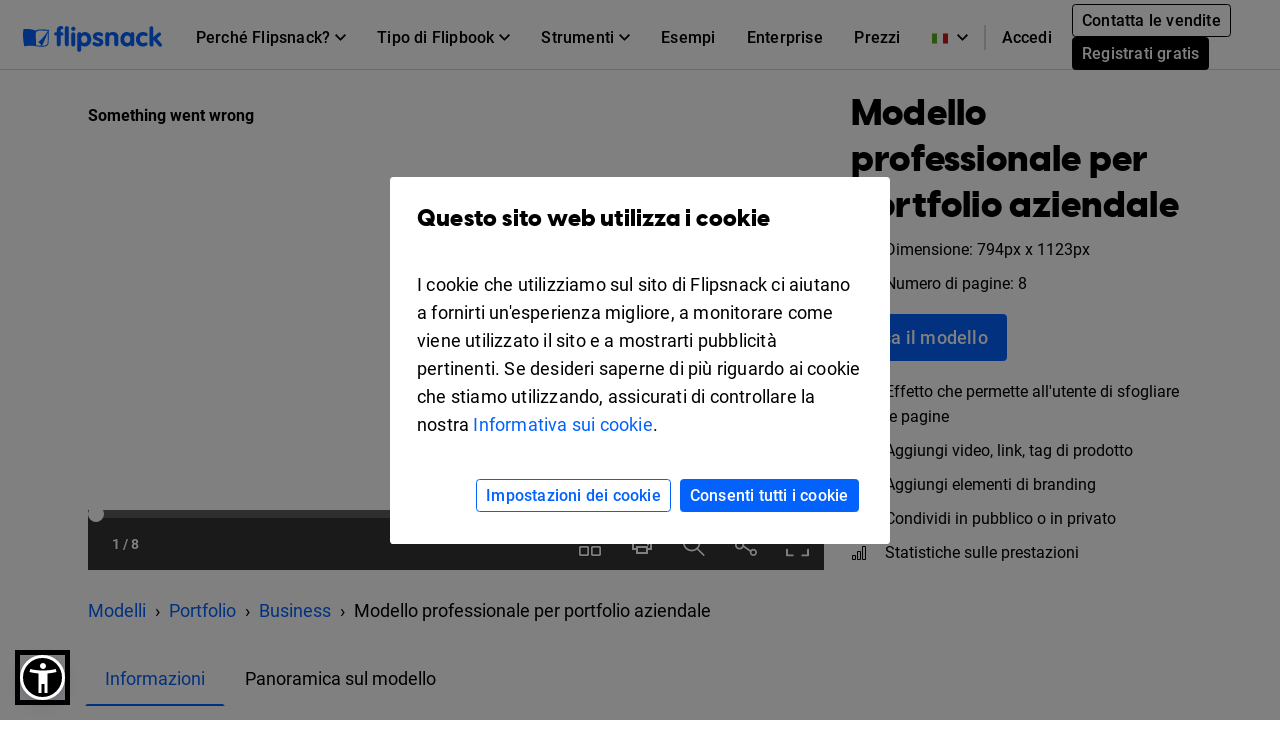

--- FILE ---
content_type: text/html; charset=UTF-8
request_url: https://www.flipsnack.com/it/templates/business-portfolio-template
body_size: 13525
content:
<!doctype html>
<html lang="it-IT" >
<head>
    <link rel="preload" as="font" href="https://cdn.flipsnack.com/site/fonts/visbycf-heavy.woff2" type="font/woff2" crossorigin><link rel="preload" as="font" href="https://cdn.flipsnack.com/site/fonts/roboto-v20-latin-300.woff2" type="font/woff2" crossorigin><link rel="preload" as="font" href="https://cdn.flipsnack.com/site/fonts/roboto-v20-latin-300italic.woff2" type="font/woff2" crossorigin><link rel="preload" as="font" href="https://cdn.flipsnack.com/site/fonts/roboto-v20-latin-regular.woff2" type="font/woff2" crossorigin><link rel="preload" as="font" href="https://cdn.flipsnack.com/site/fonts/roboto-v20-latin-italic.woff2" type="font/woff2" crossorigin><link rel="preload" as="font" href="https://cdn.flipsnack.com/site/fonts/roboto-v20-latin-500.woff2" type="font/woff2" crossorigin><link rel="preload" as="font" href="https://cdn.flipsnack.com/site/fonts/roboto-v20-latin-700.woff2" type="font/woff2" crossorigin>
    <meta charset="utf-8"><meta name="viewport" content="width=device-width, initial-scale=1.0, maximum-scale=1.0, user-scalable=no, viewport-fit=cover"><title>Gratuito: Modello per portfolio aziendale (modifica gratuita) - Flipsnack</title><meta name="description" content="Metti in mostra i servizi offerti dalla tua azienda usando il modello gratuito per portfolio aziendale. Facile da personalizzare online. Provalo subito!"><meta name="author" content="Flipsnack"><meta name="google-site-verification" content="AG9vklMubcOprAR-svEkKMsWLCnlpOsqa6NcElKRpck"><meta name="google-signin-client_id" content="111277343708-o29qhno7cnqim7g9ei5qs19vclbjp3g3.apps.googleusercontent.com"><meta name="clarity-site-verification" content="722b65e9-d976-41d9-821b-c4333d43f9ef"/><link rel="canonical" href="https://www.flipsnack.com/it/templates/business-portfolio-template" /><meta name="twitter:card" content="product"><meta name="twitter:creator" content="@Flipsnack"><meta name="twitter:image:width" content="300"><meta name="twitter:image:height" content="300"><meta name="twitter:data1" content="$0"><meta name="twitter:label1" content="PRICE"><meta name="twitter:data2" content="Flipsnack"><meta name="twitter:label2" content="SHOP"><meta name="twitter:domain" content="flipsnack.com"><meta property="og:type" content="flipsnack:product"><meta property="og:price" content="0.00"><meta property="og:currency_code" content="USD"><meta property="og:brand" content="Flipsnack"><meta property="og:provider_name" content="Flipsnack"><meta property="og:price:amount" content="0.00"><meta property="og:price:standard_amount" content="0.00"><meta property="og:image:type" content="image/jpeg"><meta property="og:image:user_generated" content="1"><meta property="product:availability" content="in stock"><meta property="product:category" content="Templates"><meta property="product:condition" content="Nuovo"><meta property="product:price:amount" content="0.00"><meta property="product:price:currency" content="USD"><meta property="product:retailer_category" content="Publisher"><meta property="og:site_name" content="Flipsnack"><meta name="twitter:site" content="@flipsnack"><meta name="twitter:title" content="Modello professionale per portfolio aziendale"><meta name="twitter:description" content="Metti in mostra i servizi offerti dalla tua azienda usando il modello gratuito per portfolio aziendale. Facile da personalizzare online. Provalo subito!"><meta property="og:title" content="Modello professionale per portfolio aziendale"><meta property="og:description" content="Metti in mostra i servizi offerti dalla tua azienda usando il modello gratuito per portfolio aziendale. Facile da personalizzare online. Provalo subito!"><meta property="og:image:alt" content="Modello professionale per portfolio aziendale"><meta name="twitter:image" content="https://cdn.flipsnack.com/template/3286/medium.jpg?v=1675944445"><meta property="og:url" content="https://cdn.flipsnack.com/template/3286/medium.jpg?v=1675944445"><meta property="og:image:url" content="https://cdn.flipsnack.com/template/3286/medium.jpg?v=1675944445"><meta property="og:image:secure_url" content="https://cdn.flipsnack.com/template/3286/medium.jpg?v=1675944445"><meta property="product:product_link" content="https://www.flipsnack.com/it/templates/business-portfolio-template"><meta property="og:url" content="https://www.flipsnack.com" /><meta property="og:type" content="website" /><meta property="og:site_name" content="Flipsnack" /><meta name="twitter:card" content="summary_large_image" /><meta name="twitter:site" content="@flipsnack" /><meta name="twitter:creator" content="@flipsnack" /><meta name="twitter:url" content="https://www.flipsnack.com" /><link rel="icon" type="image/x-icon" href="//www.flipsnack.com/favicon.ico"><link rel="alternate" hreflang="x-default" href="https://www.flipsnack.com/templates/business-portfolio-template" /><link rel="alternate" hreflang="en" href="https://www.flipsnack.com/templates/business-portfolio-template" /><link rel="alternate" hreflang="de" href="https://www.flipsnack.com/de/templates/business-portfolio-template" /><link rel="alternate" hreflang="fr" href="https://www.flipsnack.com/fr/templates/business-portfolio-template" /><link rel="alternate" hreflang="es" href="https://www.flipsnack.com/es/templates/business-portfolio-template" /><link rel="alternate" hreflang="pt-BR" href="https://www.flipsnack.com/bp/templates/business-portfolio-template" /><link rel="alternate" hreflang="nl" href="https://www.flipsnack.com/nl/templates/business-portfolio-template" /><link rel="alternate" hreflang="it" href="https://www.flipsnack.com/it/templates/business-portfolio-template" /><link rel="apple-touch-icon" href="https://cdn.flipsnack.com/site/images/app/LogoBlue.png">
    <link href="https://cdn.flipsnack.com/site/dist/bootstrap4.66be374d7c0471044095.css" rel="stylesheet">    </head>

<body class="page-templates full-height ">
    <div class="page-wrap">
                                    <header class="fixed-top navbar-light bg-white" id="header"><div class="container-fluid"><nav class="navbar navbar-expand-xl navbar-light" id="header-navbar-wide" ><div class="d-flex flex-row align-items-center pl-3 pl-xl-0"><a class="navbar-brand mr-3" href="/it/"><img width="139" height="26" alt="Flipsnack logo" src="https://cdn.flipsnack.com/site/images/flipsnack-logo-dark-blue.gz.svg"></a></div><div class="d-flex"><div class="dropdown list-unstyled m-0 d-xl-none"><div class="nav-link dropdown-toggle" aria-expanded="false" role="button" aria-label="Language dropdown" data-toggle="dropdown"><img class="mr-2" width="16" height="11" alt="Languages" src="https://cdn.flipsnack.com/site/images/home/languages/italy-flag.gz.svg"><svg xmlns="http://www.w3.org/2000/svg" width="11" height="7">
    <path d="M11 1.324L9.717 0 5.5 4.351 1.283 0 0 1.324 5.5 7z"/>
</svg>
</div><div class="dropdown-menu languages-dropdown"><span title="English"><a lang="en" class="dropdown-item small" href="/templates/business-portfolio-template"><img class="mr-2" alt="Languages" width="16" height="11" src="https://cdn.flipsnack.com/site/images/home/languages/usa-flag.gz.svg">English</a></span><span title="German"><a lang="de" class="dropdown-item small" href="/de/templates/business-portfolio-template"><img class="mr-2" alt="Languages" width="16" height="11" src="https://cdn.flipsnack.com/site/images/home/languages/germany-flag.gz.svg">Deutsch</a></span><span title="French"><a lang="fr" class="dropdown-item small" href="/fr/templates/business-portfolio-template"><img class="mr-2" alt="Languages" width="16" height="11" src="https://cdn.flipsnack.com/site/images/home/languages/france-flag.gz.svg">Français</a></span><span title="Spanish"><a lang="es" class="dropdown-item small" href="/es/templates/business-portfolio-template"><img class="mr-2" alt="Languages" width="16" height="11" src="https://cdn.flipsnack.com/site/images/home/languages/spain-flag.gz.svg">Español</a></span><span title="Portuguese"><a lang="bp" class="dropdown-item small" href="/bp/templates/business-portfolio-template"><img class="mr-2" alt="Languages" width="16" height="11" src="https://cdn.flipsnack.com/site/images/home/languages/portugal-flag.gz.svg">Português</a></span><span title="Dutch"><a lang="nl" class="dropdown-item small" href="/nl/templates/business-portfolio-template"><img class="mr-2" alt="Languages" width="16" height="11" src="https://cdn.flipsnack.com/site/images/home/languages/netherlands-flag.gz.svg">Nederlands</a></span></div></div><button class="navbar-toggler pr-3" type="button" data-toggle="collapse" data-target="#header-navbar" aria-controls="header-navbar" aria-expanded="false" aria-label="Toggle navigation"><span></span><span></span><span></span></button></div><div class="collapse navbar-collapse justify-content-between mt-2 m-xl-0" id="header-navbar"><ul class="navbar-nav d-block d-xl-flex align-items-center px-3 p-xl-0 mt-1 mt-xl-0"><li class="nav-item dropdown position-static"><div class="nav-link dropdown-toggle" aria-expanded="false" role="button"><span class="mr-1">Perché Flipsnack?</span><svg xmlns="http://www.w3.org/2000/svg" width="11" height="7">
    <path d="M11 1.324L9.717 0 5.5 4.351 1.283 0 0 1.324 5.5 7z"/>
</svg>
</div><div class="dropdown-menu" role="menu"><div class="container-xl"><div class="row"><div class="py-4 col"><div class="dropdown-menu-section-title"><h6 class="title mt-1 mt-lg-0 mb-xl-0 pb-3 font-weight-bolder">Panoramica</h6></div><ul class="list-unstyled pt-3"><li class="d-flex arrowed-container"><a class="dropdown-item" href="/it/features/">Panoramica del prodotto</a><div class="m-auto" role="button" title="arrow" aria-label="forward"><svg width="16" height="16" viewBox="0 0 16 16" xmlns="http://www.w3.org/2000/svg">
<path d="M8 0L6.59 1.41L12.17 7H0V9H12.17L6.59 14.59L8 16L16 8L8 0Z"/>
</svg>
</div></li><li class="text-wrap dropdown-item"><p class="menu-subtitle text-break">Esplora Flipsnack. Trasforma noiosi PDF in coinvolgenti flipbook digitali. Condividi, stimola l'interazione col pubblico e monitora le prestazioni dalla stessa piattaforma.</p></li><li><a class="dropdown-item" href="/it/features/sharing">Per la condivisione pubblica</a></li><li><a class="dropdown-item" href="/it/features/privacy-options">Per la condivisione privata</a></li></ul></div><div class="py-4 col"><div class="dropdown-menu-section-title"><h6 class="title mt-1 mt-lg-0 mb-xl-0 pb-3 font-weight-bolder">Soluzioni</h6></div><ul class="list-unstyled"><li><a class="dropdown-item pt-3" href="/it/marketers/">Marketing</a></li><li><a class="dropdown-item" href="/it/sales-enablement-tool">Saldi</a></li><li><a class="dropdown-item" href="/it/internal-communication">Comunicazione interna</a></li><li><a class="dropdown-item" href="/it/edu.html">Istruzione</a></li><li><a class="dropdown-item" href="/it/employee-benefits-solution">Benefit dei dipendenti</a></li></ul></div><div class="py-4 col"><div class="dropdown-menu-section-title"><h6 class="title mt-1 mt-lg-0 mb-xl-0 pb-3 font-weight-bolder">Aziende</h6></div><ul class="list-unstyled"><li><a class="dropdown-item pt-3" href="/it/real-estate">Immobiliare</a></li><li><a class="dropdown-item" href="/it/ecommerce-product-catalog">Commercio</a></li><li><a class="dropdown-item" href="/it/wholesale-catalog">All'ingrosso</a></li><li><a class="dropdown-item" href="/it/finance">Finanza</a></li><li><a class="dropdown-item" href="/it/medical">Medico</a></li><li><a class="dropdown-item" href="/it/travel">Turismo</a></li><li><a class="dropdown-item" href="/it/nonprofit">Senza scopo di lucro</a></li></ul></div><div class="py-4 col"><div class="dropdown-menu-section-title"><h6 class="title mt-1 mt-lg-0 mb-xl-0 pb-3 font-weight-bolder">Caratteristiche</h6></div><ul class="list-unstyled"><li><a class="dropdown-item pt-3" href="/it/online-design-tool">Strumento di progettazione</a></li><li><a class="dropdown-item" href="/it/features/interactivity">Interattività</a></li><li><a class="dropdown-item" href="/it/features/branding-customization">Marchio</a></li><li><a class="dropdown-item" href="/it/features/collaboration">Collaborazione</a></li><li><a class="dropdown-item" href="/it/features/statistics">Statistiche</a></li><li><a class="dropdown-item" href="/it/features/shopping-list">Lista della spesa</a></li><li><a class="dropdown-item" href="/it/features/sso">SSO</a></li></ul></div></div></div></div></li><li class="nav-item dropdown position-static"><div class="nav-link dropdown-toggle" aria-expanded="false" role="button"><span class="mr-1">Tipo di Flipbook</span><svg xmlns="http://www.w3.org/2000/svg" width="11" height="7">
    <path d="M11 1.324L9.717 0 5.5 4.351 1.283 0 0 1.324 5.5 7z"/>
</svg>
</div><div class="dropdown-menu" role="menu"><div class="container-xl"><div class="row"><div class="py-4 col-sm"><div class="dropdown-menu-section-title text-wrap"><h6 class="title font-weight-bolder">Progetta con Flipsnack</h6><p class="menu-subtitle text-break">Dalle rivista ai cataloghi fino ai documenti interni privati. Flipsnack ti permetterà di rendere sbalorditiva qualsiasi pubblicazione con pagine sfogliabili.</p></div><div class="row"><div class="col"><ul class="list-unstyled"><li><a class="dropdown-item pt-3" href="/it/digital-magazine">Riviste</a></li><li><a class="dropdown-item" href="/it/digital-catalog">Cataloghi</a></li><li><a class="dropdown-item" href="/it/digital-brochure">Brochure</a></li><li><a class="dropdown-item" href="/it/digital-flyer">Volantini</a></li><li><a class="dropdown-item" href="/it/digital-booklet">Libretti e brochure</a></li></ul></div><div class="col"><ul class="list-unstyled"><li><a class="dropdown-item pt-3" href="/it/digital-menu">Menù</a></li><li><a class="dropdown-item" href="/it/digital-lookbook">Lookbook</a></li><li><a class="dropdown-item" href="/it/newspaper-maker">Giornali</a></li><li><a class="dropdown-item" href="/it/digital-guide">Guide</a></li><li><a class="dropdown-item" href="/it/digital-report">Report</a></li></ul></div><div class="col"><ul class="list-unstyled"><li><a class="dropdown-item pt-3" href="/it/business-proposal-maker">Proposte commerciali
</a></li><li><a class="dropdown-item" href="/it/digital-portfolio">Portfolio</a></li><li><a class="dropdown-item" href="/it/digital-presentation">Presentazioni</a></li><li><a class="dropdown-item" href="/it/digital-program">Programmi per eventi</a></li><li class="d-flex pt-1 arrowed-container"><a class="dropdown-item py-o pr-2 view-all w-50" href="/it/uses">Visualizza tutto</a><div class="mt-1 w-100 view-all" role="button" title="arrow" aria-label="forward"><svg width="16" height="16" viewBox="0 0 16 16" xmlns="http://www.w3.org/2000/svg">
<path d="M8 0L6.59 1.41L12.17 7H0V9H12.17L6.59 14.59L8 16L16 8L8 0Z"/>
</svg>
</div></li></ul></div></div></div><div class="py-4 col-sm"><div class="dropdown-menu-section-title text-wrap"><h6 class="title font-weight-bolder">Esempi</h6><p class="menu-subtitle text-break">Da' un'occhiata agli esempi creati dai nostri clienti. Riviste digitali, zine, eBook, opuscoli, volantini e tanto altro ancora.</p></div><div class="arrowed-container"><div class="pt-4 text-center"><a class="pt-4 text-center" href="/it/examples"><img loading="lazy" class="img-fluid w-100" alt="Newspaper and magazine previews" src="https://cdn.flipsnack.com/site/images/navbar/newspapers_and_magazines.gz.svg"/></a></div><div class="d-flex"><div class="d-flex view-all"><a class="dropdown-item py-0 pr-2" href="/it/examples">Visualizza tutto</a><div class="w-100" role="button" title="arrow" aria-label="forward"><svg width="16" height="16" viewBox="0 0 16 16" xmlns="http://www.w3.org/2000/svg">
<path d="M8 0L6.59 1.41L12.17 7H0V9H12.17L6.59 14.59L8 16L16 8L8 0Z"/>
</svg>
</div></div></div></div></div></div></div></li><li class="nav-item dropdown position-static"><div class="nav-link dropdown-toggle" aria-expanded="false" role="button"><span class="mr-1">Strumenti</span><svg xmlns="http://www.w3.org/2000/svg" width="11" height="7">
    <path d="M11 1.324L9.717 0 5.5 4.351 1.283 0 0 1.324 5.5 7z"/>
</svg>
</div><div class="dropdown-menu" role="menu"><div class="container-xl"><div class="row"><div class="py-4 col"><div class="dropdown-menu-section-title"><h6 class="title mt-1 mt-lg-0 mb-xl-0 pb-3 font-weight-bolder">Impara</h6></div><ul class="list-unstyled"><li><a class="dropdown-item pt-3" href="https://blog.flipsnack.com" rel="noopener noreferrer" target="_blank">Blog</a></li><li><a class="dropdown-item" href="https://help.flipsnack.com" rel="noopener noreferrer" target="_blank">Centro assistenza</a></li><li><a class="dropdown-item" href="https://academy.flipsnack.com/" rel="noopener noreferrer" target="_blank">Accademia Flipsnack</a></li><li><a class="dropdown-item" href="/it/flipbook" rel="noopener noreferrer" target="_blank">Hub di flipbook</a></li><li><a class="dropdown-item" href="/it/catalog" rel="noopener noreferrer" target="_blank">Centro del catalogo</a></li></ul><div class="dropdown-menu-section-title mt-4 mt-md-5"><h6 class="title mt-1 mt-lg-0 mb-xl-0 pb-3 font-weight-bolder">Più risorse</h6></div><ul class="list-unstyled text-wrap"><li><li><a class="dropdown-item pt-3" href="/it/templates/">Modelli</a></li><p class="menu-subtitle text-break pl-3">Inizia da modelli già pronti</p></li></ul></div><div class="py-4 col"><div class="dropdown-menu-section-title"><h6 class="title mt-1 mt-lg-0 mb-xl-0 pb-3 font-weight-bolder">Storie dei nostri clienti </h6></div><ul class="list-unstyled"><li><a class="dropdown-item pt-3" href="/it/customers/estee-lauder">Estée Lauder</a></li><li><a class="dropdown-item" href="/it/customers/electrolux">Electrolux</a></li><li><a class="dropdown-item" href="/it/customers/melissa-and-doug">Melissa & Doug</a></li><li><a class="dropdown-item" href="/it/customers/newell-brands">Newell Brands</a></li><li><a class="dropdown-item" href="/it/customers/pineywoods-benefits">Pineywoods Benefits</a></li><li class="d-flex arrowed-container"><a class="dropdown-item py-0 pr-2 view-all" href="/it/customers">Guarda tutte le storie</a><div class="m-auto w-100 view-all" role="button" title="arrow" aria-label="forward"><svg width="16" height="16" viewBox="0 0 16 16" xmlns="http://www.w3.org/2000/svg">
<path d="M8 0L6.59 1.41L12.17 7H0V9H12.17L6.59 14.59L8 16L16 8L8 0Z"/>
</svg>
</div></li></ul><div class="dropdown-menu-section-title mt-4"><h6 class="title mt-1 mt-lg-0 mb-xl-0 pb-3 font-weight-bolder">Cosa dicono i clienti</h6></div><ul class="list-unstyled text-wrap"><li><a class="dropdown-item pt-3" href="/it/reviews">Recensioni Flipsnack</a></li></ul></div><div class="px-lg-5 py-4 col-xl-6"><div class="dropdown-menu-section-title"><div class="d-flex justify-content-between"><h6 class="title mt-1 mt-lg-0 mb-xl-0 pb-3 font-weight-bolder">Letture in primo piano</h6></div></div><div class="arrowed-container"><a class="pt-4 text-center" href="/it/pdf-alternative" aria-label="PDF vs Digital Flipbooks"><img loading="lazy" class="img-fluid w-100" alt="PDF vs Digital Flipbooks" src="https://cdn.flipsnack.com/site/images/navbar/flipbook_vs_pdf.gz.svg"/></a><div class="text-wrap pr-3 pt-1"><div class="d-flex"><a class="dropdown-item" href="/it/pdf-alternative">PDF vs flipbook digitale</a><a class="m-auto" href="/it/pdf-alternative"><svg width="16" height="16" viewBox="0 0 16 16" xmlns="http://www.w3.org/2000/svg">
<path d="M8 0L6.59 1.41L12.17 7H0V9H12.17L6.59 14.59L8 16L16 8L8 0Z"/>
</svg>
</a></div><p class="menu-subtitle text-break pl-3">Ecco otto motivi per cui dovresti prendere in considerazione la possibilità di utilizzare flipbook digitali interattivi invece di PDF noiosi e statici. Da' subito un'occhiata!</p></div></div></div></div></div></li><li class="nav-item"><a class="nav-link" href="/it/examples">Esempi</a></li><li class="nav-item"><a class="nav-link" href="/it/enterprise">Enterprise</a></li><li class="nav-item"><a class="nav-link" href="/it/go-premium.html">Prezzi</a></li><hr/><li class="nav-item d-xl-none d-flex justify-content-between"><div class="align-self-center" ><a class="nav-link mr-2" href="https://app.flipsnack.com/auth/sign-in/">Accedi</a></div><div class="m-xl-0 ml-xl-0 align-self-center"><a class="btn btn-sm btn-outline-secondary d-inline-block mr-2" href="/it/contact-sales">Contatta le vendite</a><a class="btn btn-secondary btn-sm text-nowrap d-inline-block" href="https://app.flipsnack.com/auth/sign-up/">Registrati gratis</a></div></li>
</ul><div class="navbar-nav d-none d-xl-block"><ul class="navbar-nav align-items-center"><div class="dropdown list-unstyled m-0 d-none d-xl-block"><div class="nav-link dropdown-toggle" aria-expanded="false" role="button" aria-label="Language dropdown"><img class="mr-2" width="16" height="11" alt="Languages" src="https://cdn.flipsnack.com/site/images/home/languages/italy-flag.gz.svg"><svg xmlns="http://www.w3.org/2000/svg" width="11" height="7">
    <path d="M11 1.324L9.717 0 5.5 4.351 1.283 0 0 1.324 5.5 7z"/>
</svg>
</div><div class="dropdown-menu languages-dropdown"><span title="English"><a lang="en" class="dropdown-item small" href="/templates/business-portfolio-template"><img loading="lazy" class="mr-2" alt="Languages" width="16" height="11" src="https://cdn.flipsnack.com/site/images/home/languages/usa-flag.gz.svg">English</a></span><span title="German"><a lang="de" class="dropdown-item small" href="/de/templates/business-portfolio-template"><img loading="lazy" class="mr-2" alt="Languages" width="16" height="11" src="https://cdn.flipsnack.com/site/images/home/languages/germany-flag.gz.svg">Deutsch</a></span><span title="French"><a lang="fr" class="dropdown-item small" href="/fr/templates/business-portfolio-template"><img loading="lazy" class="mr-2" alt="Languages" width="16" height="11" src="https://cdn.flipsnack.com/site/images/home/languages/france-flag.gz.svg">Français</a></span><span title="Spanish"><a lang="es" class="dropdown-item small" href="/es/templates/business-portfolio-template"><img loading="lazy" class="mr-2" alt="Languages" width="16" height="11" src="https://cdn.flipsnack.com/site/images/home/languages/spain-flag.gz.svg">Español</a></span><span title="Portuguese"><a lang="bp" class="dropdown-item small" href="/bp/templates/business-portfolio-template"><img loading="lazy" class="mr-2" alt="Languages" width="16" height="11" src="https://cdn.flipsnack.com/site/images/home/languages/portugal-flag.gz.svg">Português</a></span><span title="Dutch"><a lang="nl" class="dropdown-item small" href="/nl/templates/business-portfolio-template"><img loading="lazy" class="mr-2" alt="Languages" width="16" height="11" src="https://cdn.flipsnack.com/site/images/home/languages/netherlands-flag.gz.svg">Nederlands</a></span></div></div><span class="border border-gray d-none d-xl-block" style="height: 25px"></span><li class="nav-item"><a class="nav-link d-inline-block mr-1" id="sign-in-button" href="https://app.flipsnack.com/auth/sign-in/">Accedi</a></li><li class="nav-item"><div class="m-3 m-xl-0 ml-xl-0"><a class="btn btn-sm btn-outline-secondary d-inline-block mr-2" href="/it/contact-sales">Contatta le vendite</a><a class="btn btn-secondary btn-sm text-nowrap d-inline-block" href="https://app.flipsnack.com/auth/sign-up/">Registrati gratis</a></div></li></ul></div></div></nav></div></header>                    
        
        <div class="flex-fill ">
            <script>
    /**
     * this script has to be here for ensuring the listener is available as early as possible
     */

    // popstateTriggered controls if we manually have to change the link
    window.popstateTriggered = false;

    window.addEventListener('popstate', (e) => {
        e.preventDefault();
        const modal = document.getElementById('templatePreview');

        if (modal.classList.contains('show')) {
            window.popstateTriggered = true;

            $('#templatePreview').modal('hide');
            window.modalEntrypointUrl = null;
        } else if (window.location.href !== window.modalEntrypointUrl) {
            window.location.reload();
        }
    });
</script>
<div class="modal fade" id="templatePreview" tabindex="-1" role="dialog" aria-hidden="true" >
    <div class="modal-dialog modal-lg" role="document">
        <div id="templatePreviewModalContent" class="modal-content bg-white">
            <div class="mb-4 mb-lg-0">
                <button type="button" class="close" data-dismiss="modal" aria-label="Close"/>
            </div>
            <div class="d-flex flex-row">
                <div class="d-flex">
                    <div id="templatePreviewContent" class="px-2 pb-3" style="min-height: 800px">
                    </div>
                </div>
            </div>
        </div>
    </div>
</div>
<div class="">

            <div class="pt-5 pb-2"></div>
                        
<style type="text/css" data-style="templatePreviewImageStyle">
    @media only screen and (min-width: 769px) {
        .template-preview-container-3286 img {
            width: 400px;
            height: 1400.4926108374px;
        }
    }
    @media only screen and (max-width: 768px) {
        .template-preview-container-3286 img {
            width: 200px;
            height: 700.24630541872px;
        }
    }
</style>

<div id="hero" class="container p-0 px-md-3 pt-lg-4">
    <div class="row m-0">
        <div class="col-12 col-lg-8 px-0 px-sm-3 px-md-0">
            <div class="template-embed-container">
                <iframe
                    title="t3286H1"
                    src="https://player.flipsnack.com/?hash=NzhDQkFBNTU2OUIrY21mZ2w4cGQxag%3D%3D"
                    width="100%"
                    height="100%"
                    seamless="seamless"
                    scrolling="no"
                    frameBorder="0"
                    allowFullScreen
                    allow="autoplay; clipboard-read; clipboard-write">
                </iframe>
            </div>
        </div>
        <div class="d-block d-lg-none pt-3">
                    <div class="container p-md-0">
        <nav aria-label="breadcrumb">
            <ol itemscope itemtype="https://schema.org/BreadcrumbList" class="breadcrumb bg-transparent mb-0 p-0">
                                <li itemprop="itemListElement" itemscope itemtype="https://schema.org/ListItem" class="breadcrumb-item">
                    <a itemprop="item" href="/it/templates/" title="Modelli">
                        <span itemprop="name">Modelli</span>
                    </a>
                    <meta itemprop="position" content="1" />
                </li>
                                                        <li itemprop="itemListElement" itemscope itemtype="https://schema.org/ListItem" class="breadcrumb-item">
                        <a itemprop="item" href="/it/templates/portfolios" title="Modelli per portfolio">
                            <span itemprop="name">Portfolio</span>
                        </a>
                        <meta itemprop="position" content="2" />
                    </li>
                                                        <li itemprop="itemListElement" itemscope itemtype="https://schema.org/ListItem" class="breadcrumb-item">
                        <a itemprop="item" href="/it/templates/portfolios/business" title="Modelli per portfolio aziendali">
                            <span itemprop="name">Business</span>
                        </a>
                        <meta itemprop="position" content="3" />
                    </li>
                                <li class="breadcrumb-item active" aria-current="page">
                    <span itemprop="name">Modello professionale per portfolio aziendale</span>
                    <meta itemprop="position" content="4" />
                </li>
            </ol>
        </nav>
    </div>
        </div>
        <div class="col-12 col-lg-4 px-sm-3 px-md-0 py-3 py-lg-0 pl-lg-4 d-flex flex-column align-items-start">
            <div class="d-flex align-items-start">
                <h1 class="h2">Modello professionale per portfolio aziendale</h1>
            </div>
            <section>
                <div class="d-flex align-items-center mb-2">
                        <img
                            alt="Dimensione"
                            class="small d-flex mr-3 lozad"
                            data-src="https://cdn.flipsnack.com/site/images/templates/arrows-expand.svg"
                            width="16px"
                            height="16px"
                        >
                    <span class="small">
                        Dimensione: 794px x 1123px
                    </span>
                </div>
                <div class="d-flex align-items-center">
                    <img
                        alt="Numero di pagine"
                        class="small d-flex mr-3 lozad"
                        data-src="https://cdn.flipsnack.com/site/images/templates/bi-files.svg"
                        width="16px"
                        height="16px"
                    >
                    <span class="small">
                        Numero di pagine: 8
                    </span>
                </div>
            </section>
            <div class="container px-0">
                <a class="btn btn-primary btn-lg btn-xs-block my-3"
                   href="https://app.flipsnack.com/create?fs_tags=LP,templates,tid3286&t=3286&tt=flipsnack">
                    Usa il modello
                </a>
            </div>
            <section>
                <div class="d-flex align-items-center mb-2">
                    <img
                        alt="Effetto che permette all'utente di sfogliare le pagine"
                        class="small d-flex mr-3 lozad"
                        data-src="https://cdn.flipsnack.com/site/images/templates/book.svg"
                        width="16px"
                        height="16px"
                    >
                    <span class="small">Effetto che permette all'utente di sfogliare le pagine</span>
                </div>
                <div class="d-flex align-items-center mb-2">
                    <img
                        alt="Aggiungi video, link, tag di prodotto"
                        class="small d-flex mr-3 lozad"
                        data-src="https://cdn.flipsnack.com/site/images/templates/play.svg"
                        width="16px"
                        height="16px"
                    >
                    <span class="small">Aggiungi video, link, tag di prodotto</span>
                </div>
                <div class="d-flex align-items-center mb-2">
                    <img
                        alt="Aggiungi elementi di branding"
                        class="small d-flex mr-3 lozad"
                        data-src="https://cdn.flipsnack.com/site/images/templates/star.svg"
                        width="16px"
                        height="16px"
                    >
                    <span class="small">Aggiungi elementi di branding</span>
                </div>
                <div class="d-flex align-items-center mb-2">
                    <img
                        alt="Condividi in pubblico o in privato"
                        class="small d-flex mr-3 lozad"
                        data-src="https://cdn.flipsnack.com/site/images/templates/people.svg"
                        width="16px"
                        height="16px"
                    >
                    <span class="small">Condividi in pubblico o in privato</span>
                </div>
                <div class="d-flex align-items-center">
                    <img
                        alt="Statistiche sulle prestazioni"
                        class="small d-flex mr-3 lozad"
                        data-src="https://cdn.flipsnack.com/site/images/templates/bar-chart.svg"
                        width="16px"
                        height="16px"
                    >
                    <span class="small">Statistiche sulle prestazioni</span>
                </div>
            </section>
            <div id="openNewTab" class="container px-0 mt-3 d-none">
                <div class="d-flex align-items-center">
                    <img
                        alt="Apri in una nuova scheda"
                        class="small d-flex mr-3 lozad"
                        data-src="https://cdn.flipsnack.com/site/images/templates/box-arrow-up-right.svg"
                        width="16px"
                        height="16px"
                    >
                    <span class="small">Apri in una nuova scheda</span>
                </div>
            </div>
        </div>
        <div class="d-none d-lg-block pt-4">
                    <div class="container p-md-0">
        <nav aria-label="breadcrumb">
            <ol itemscope itemtype="https://schema.org/BreadcrumbList" class="breadcrumb bg-transparent mb-0 p-0">
                                <li itemprop="itemListElement" itemscope itemtype="https://schema.org/ListItem" class="breadcrumb-item">
                    <a itemprop="item" href="/it/templates/" title="Modelli">
                        <span itemprop="name">Modelli</span>
                    </a>
                    <meta itemprop="position" content="1" />
                </li>
                                                        <li itemprop="itemListElement" itemscope itemtype="https://schema.org/ListItem" class="breadcrumb-item">
                        <a itemprop="item" href="/it/templates/portfolios" title="Modelli per portfolio">
                            <span itemprop="name">Portfolio</span>
                        </a>
                        <meta itemprop="position" content="2" />
                    </li>
                                                        <li itemprop="itemListElement" itemscope itemtype="https://schema.org/ListItem" class="breadcrumb-item">
                        <a itemprop="item" href="/it/templates/portfolios/business" title="Modelli per portfolio aziendali">
                            <span itemprop="name">Business</span>
                        </a>
                        <meta itemprop="position" content="3" />
                    </li>
                                <li class="breadcrumb-item active" aria-current="page">
                    <span itemprop="name">Modello professionale per portfolio aziendale</span>
                    <meta itemprop="position" content="4" />
                </li>
            </ol>
        </nav>
    </div>
        </div>
    </div>
</div>
<div id="details" class="container py-4">
    <nav>
        <div class="nav nav-tabs pb-3" id="nav-tab" role="tablist">
            <a
                class="nav-link nav-link-templates active"
                id="nav-details-tab"
                data-toggle="tab"
                href="#nav-details"
                role="tab"
                aria-controls="nav-details"
                aria-selected="true"
            >
                Informazioni
            </a>

            <a
                class="nav-link nav-link-templates"
                id="nav-template-overview-tab"
                data-toggle="tab"
                href="#nav-template-overview"
                role="tab"
                aria-controls="nav-template-overview"
                aria-selected="false"
            >
                Panoramica sul modello
            </a>
        </div>
    </nav>
    <div class="tab-content" id="nav-tabContent">
        <div class="tab-pane fade show active" id="nav-details" role="tabpanel" aria-labelledby="nav-details-tab">
            <div class="text-left">
                I portfolio aziendali possono rivelarsi piuttosto estesi. Desideriamo aiutarti a risparmiare un po' di tempo. Per questo i nostri talentuosi designer hanno creato questo modello gratuito per portfolio aziendale da modificare. Non importa l'azienda per cui lavori, questo modello è perfetto. Non ti piace particolarmente il blu? Nessun problema! Puoi cambiarlo in un lampo. Scaricalo e tienilo in digitale oppure stampalo. Dipende soltanto da te con questo modello di portfolio aziendale.
            </div>
        </div>
        <div class="tab-pane fade" id="nav-template-overview" role="tabpanel" aria-labelledby="nav-template-overview-tab">
            <div class="template-preview-container template-preview-container-3286 py-3">
                <div class="row justify-content-end">
                    <div class="col-sm-12 col-md-4 col-xl-3 d-flex justify-content-end mr-md-3">
                        <div class="template-social-buttons social-icons-container d-flex flex-column flex-lg-row">
                            <a
                                href="#"
                                class="share-social-btn p-0 m-0 ml-2 float-left"
                                target="_blank"
                                rel="noopener noreferrer nofollow"
                                data-shareon="facebook"
                                shareUrl="https://www.flipsnack.com/it/templates/business-portfolio-template"
                            >
                                <svg xmlns="http://www.w3.org/2000/svg" width="9" height="19" viewBox="0 0 9 19">
    <path d="M6.687 3.617H9V0H6.28C2.986.137 2.31 2.097 2.25 4.156l-.006 1.806H0v3.543h2.244V19h3.381V9.505h2.77l.535-3.543H5.626v-1.09c0-.697.438-1.255 1.06-1.255z"/>
</svg>

                            </a>
                            <a
                                href="#"
                                class="share-social-btn btn p-0 m-0 ml-2 float-left"
                                target="_blank"
                                rel="noopener noreferrer nofollow"
                                data-shareon="twitter"
                                shareUrl="https://www.flipsnack.com/it/templates/business-portfolio-template"
                            >
                                <svg xmlns="http://www.w3.org/2000/svg" width="19" height="16" viewBox="0 0 19 16">
    <path d="M18.46 1.82a7.414 7.414 0 0 1-2.175.612A3.885 3.885 0 0 0 17.949.284a7.518 7.518 0 0 1-2.406.943A3.732 3.732 0 0 0 12.78 0c-2.092 0-3.787 1.74-3.787 3.884 0 .304.033.601.098.885C5.944 4.607 3.154 3.06 1.286.71a3.932 3.932 0 0 0-.512 1.953 3.91 3.91 0 0 0 1.684 3.233 3.715 3.715 0 0 1-1.715-.488v.049c0 1.881 1.306 3.451 3.037 3.809a3.745 3.745 0 0 1-.998.136c-.244 0-.48-.025-.713-.072.482 1.544 1.88 2.667 3.537 2.698A7.477 7.477 0 0 1 0 13.635a10.509 10.509 0 0 0 5.804 1.748c6.966 0 10.774-5.92 10.774-11.053l-.013-.503A7.672 7.672 0 0 0 18.46 1.82z"/>
</svg>

                            </a>
                            <a
                                href="#"
                                templateThumbUrl="https://cdn.flipsnack.com/template/3286/medium.jpg?v=1675944445"
                                description="Modello professionale per portfolio aziendale"
                                class="share-social-btn btn p-0 m-0 ml-2 float-left"
                                target="_blank"
                                rel="noopener noreferrer nofollow"
                                data-shareon="pinterest"
                                shareUrl="https://www.flipsnack.com/it/templates/business-portfolio-template"
                            >
                                <svg xmlns="http://www.w3.org/2000/svg" width="16" height="19" viewBox="0 0 16 19">
    <path d="M9.028 14.37c-1.205 0-2.34-.667-2.73-1.424 0 0-.647 2.63-.785 3.138-.232.858-.678 1.715-1.092 2.393-.59.772-1.27.2-1.352-.504-.027-.784.002-1.712.196-2.557.215-.926 1.437-6.222 1.437-6.222s-.358-.729-.358-1.807c0-1.692.96-2.955 2.155-2.955 1.015 0 1.506.78 1.506 1.714 0 1.044-.65 2.606-.986 4.052-.28 1.211.595 2.199 1.763 2.199 2.116 0 3.542-2.78 3.542-6.071 0-2.503-1.649-4.375-4.648-4.375-3.388 0-5.5 2.583-5.5 5.468 0 .994.287 1.696.737 2.238.207.25.236.35.16.637l-.226.916c-.074.29-.304.392-.56.285C.728 10.844 0 9.096 0 7.134 0 3.89 2.676 0 7.983 0c4.264 0 7.07 3.155 7.07 6.541.002 4.482-2.434 7.828-6.025 7.828z"/>
</svg>

                            </a>
                        </div>
                    </div>
                </div>
                                    <picture>
                                                    <source
                                class="lozad"
                                type="image/webp"
                                data-srcset="https://cdn.flipsnack.com/template/3286/small.webp?v=1675944445"
                                media="(max-width: 768px)"
                            >
                            <source
                                class="lozad"
                                type="image/webp"
                                data-srcset="https://cdn.flipsnack.com/template/3286/medium.webp?v=1675944445"
                            >
                                                <source
                            class="lozad"
                            type="image/jpg"
                            data-srcset="https://cdn.flipsnack.com/template/3286/small.jpg?v=1675944445"
                            media="(max-width: 768px)"
                        >
                        <source
                            class="lozad"
                            type="image/jpg"
                            data-srcset="https://cdn.flipsnack.com/template/3286/medium.jpg?v=1675944445"
                        >
                        <img class="mx-auto d-block lozad"
                             data-src="https://cdn.flipsnack.com/template/3286/medium.jpg?v=1675944445"
                             alt="Esempio e grafica per portfolio aziendale"
                        >
                    </picture>
                            </div>
        </div>
    </div>
</div>
<div id="action-cards" class="container d-flex py-4">
    <div class="d-flex col-6 p-0 pr-2">
        <div class="d-flex flex-wrap col-12 p-4 bg-secondary text-white rounded">
            <div class="col-12 p-0">
                <h2 class="mb-3 h5">Progetta flipbook da zero e impostali come modelli</h2>
                <p class="mb-4">Scegli la dimensione della pagina e crea una grafica personale</p>
            </div>
            <div class="d-flex justify-content-start align-items-end col-12 p-0">
                <a href="https://app.flipsnack.com/create" class="btn btn-primary">Crealo subito</a>
            </div>
        </div>
    </div>
    <div class="d-flex col-6 p-0 pl-2">
        <div class="d-flex flex-wrap col-12 p-4 border border-secondary rounded">
            <div class="col-12 p-0">
                <h2 class="mb-3 h5">Carica il tuo PDF</h2>
                <p class="mb-4">Carica un PDF e rendilo interattivo</p>
            </div>
            <div class="d-flex justify-content-start align-items-end col-12 p-0">
                <a href="https://app.flipsnack.com/upload" class="btn btn-primary">Carica PDF</a>
            </div>
        </div>
    </div>
</div>
<div class="container pt-3">
    <h2 class="d-none d-sm-block mb-3 h3">Prova anche…</h2>
    <div class="col-12 p-0">
        <div id="flipbookList" class="card-columns">
            <a class="card shadow-sm hover-shadow h6 card-animated-background template-preview-card">
                <div class="h-auto w-100 position-relative ratio-container"></div>
                <img class="card-img-top image" src="" alt="" style="position: absolute; top: 0;">
                <div class="card-body">
                    <p class="smaller card-title m-0"></p>
                </div>
            </a>

            <a class="card shadow-sm hover-shadow h6 card-animated-background template-preview-card">
                <div class="h-auto w-100 position-relative ratio-container"></div>
                <img class="card-img-top image" src="" alt="" style="position: absolute; top: 0;">
                <div class="card-body">
                    <p class="smaller card-title m-0"></p>
                </div>
            </a>

            <a class="card shadow-sm hover-shadow h6 card-animated-background template-preview-card">
                <div class="h-auto w-100 position-relative ratio-container"></div>
                <img class="card-img-top image" src="" alt="" style="position: absolute; top: 0;">
                <div class="card-body">
                    <p class="smaller card-title m-0"></p>
                </div>
            </a>

            <a class="card shadow-sm hover-shadow h6 card-animated-background template-preview-card">
                <div class="h-auto w-100 position-relative ratio-container"></div>
                <img class="card-img-top image" src="" alt="" style="position: absolute; top: 0;">
                <div class="card-body">
                    <p class="smaller card-title m-0"></p>
                </div>
            </a>

            <a class="card shadow-sm hover-shadow h6 card-animated-background template-preview-card">
                <div class="h-auto w-100 position-relative ratio-container"></div>
                <img class="card-img-top image" src="" alt="" style="position: absolute; top: 0;">
                <div class="card-body">
                    <p class="smaller card-title m-0"></p>
                </div>
            </a>

            <a class="card shadow-sm hover-shadow h6 card-animated-background template-preview-card">
                <div class="h-auto w-100 position-relative ratio-container"></div>
                <img class="card-img-top image" src="" alt="" style="position: absolute; top: 0;">
                <div class="card-body">
                    <p class="smaller card-title m-0"></p>
                </div>
            </a>

            <a class="card shadow-sm hover-shadow h6 card-animated-background template-preview-card">
                <div class="h-auto w-100 position-relative ratio-container"></div>
                <img class="card-img-top image" src="" alt="" style="position: absolute; top: 0;">
                <div class="card-body">
                    <p class="smaller card-title m-0"></p>
                </div>
            </a>

            <a class="card shadow-sm hover-shadow h6 card-animated-background template-preview-card">
                <div class="h-auto w-100 position-relative ratio-container"></div>
                <img class="card-img-top image" src="" alt="" style="position: absolute; top: 0;">
                <div class="card-body">
                    <p class="smaller card-title m-0"></p>
                </div>
            </a>
        </div>
        <div class="text-center">
            <button id="loadMore" class="btn btn-outline-primary btn-xs-block mt-3 mb-5">Scopri di più</button>
        </div>
    </div>
</div>
<div class="bg-light py-5">
    <div class="container">
        <h3 class="mb-3">Più modelli</h3>
        <div id="categoriesList"><div class="custom-grid-container"><a href="/it/templates/magazines"class="btn btn-sm  btn-outline-primary "title="Digitale Riviste Modelli">Riviste</a><a href="/it/templates/catalogs"class="btn btn-sm  btn-outline-primary "title="Digitale Cataloghi Modelli">Cataloghi</a><a href="/it/templates/brochures"class="btn btn-sm  btn-outline-primary "title="Digitale Opuscoli Modelli">Opuscoli</a><a href="/it/templates/presentations"class="btn btn-sm  btn-outline-primary "title="Digitale Presentazioni Modelli">Presentazioni</a><a href="/it/templates/event-program"class="btn btn-sm  btn-outline-primary "title="Digitale Programmi per eventi Modelli">Programmi per eventi</a><a href="/it/templates/guides"class="btn btn-sm  btn-outline-primary "title="Digitale Guide Modelli">Guide</a><a href="/it/templates/reports"class="btn btn-sm  btn-outline-primary "title="Digitale Report Modelli">Report</a><a href="/it/templates/menu"class="btn btn-sm  btn-outline-primary "title="Digitale Menù Modelli">Menù</a><a href="/it/templates/flyers"class="btn btn-sm  btn-outline-primary "title="Digitale Volantini Modelli">Volantini</a><a href="/it/templates/newspapers"class="btn btn-sm  btn-outline-primary "title="Digitale Giornali Modelli">Giornali</a><a href="/it/templates/covers"class="btn btn-sm  btn-outline-primary "title="Digitale Copertine Modelli">Copertine</a><a href="/it/templates/portfolios"class="btn btn-sm  btn-outline-primary "title="Digitale Portfolio Modelli">Portfolio</a><a href="/it/templates/newsletters"class="btn btn-sm  btn-outline-primary "title="Digitale Newsletter Modelli">Newsletter</a><a href="/it/templates/booklets"class="btn btn-sm  btn-outline-primary "title="Digitale Libretti e brochure Modelli">Libretti e brochure</a><a href="/it/templates/business-proposals"class="btn btn-sm  btn-outline-primary "title="Digitale Proposte commerciali
 Modelli">Proposte commerciali
</a><a href="/it/templates/zines"class="btn btn-sm  btn-outline-primary "title="Digitale Zine Modelli">Zine</a><a href="/it/templates/lookbooks"class="btn btn-sm  btn-outline-primary "title="Digitale Lookbook Modelli">Lookbook</a><a href="/it/templates/flipbooks"class="btn btn-sm  btn-outline-primary "title="Digitale Flipbook Modelli">Flipbook</a><a href="/it/templates/ebooks"class="btn btn-sm  btn-outline-primary "title="Digitale Ebooks Modelli">Ebooks</a><a href="/it/templates/playbooks"class="btn btn-sm  btn-outline-primary "title="Digitale Playbooks Modelli">Playbooks</a><a href="/it/templates/pitch-decks"class="btn btn-sm  btn-outline-primary "title="Digitale Pitch decks Modelli">Pitch decks</a><a href="/it/templates/gazettes"class="btn btn-sm  btn-outline-primary "title="Digitale Gazzette Modelli">Gazzette</a></div></div>    </div>
</div>
                <div class=" bg-primary py-5">
        <div class="container my-5 text-center">
            <div class="row justify-content-around">
                <div class="col-md-10">
                    <h2 class="mb-2">Scegli il tuo piano e inizia a creare oggi stesso</h2>
                    <div class="mb-4">
                        <p class="small-subtitle my-0">Inizia a lavorare in maniera gratuita ed esegui l'upgrade per utilizzare le funzionalità di alta qualità di Flipsnack</p>
                    </div>
                    <a href="https://app.flipsnack.com/upload" class="btn btn-lg btn-secondary" title="Uso iniziale gratuito">Uso iniziale gratuito</a>
                </div>
            </div>
        </div>
    </div>
</div>

<script>window.apiV2 =  'https://api.flipsnack.com/v2';window.categoryIds = [36,133];window.currentPage = '1';window.excludedIds = [3286];window.s3Path = 'https://s3.amazonaws.com/files.flipsnack.net/template/';window.cdnPath = 'https://cdn.flipsnack.com/template/';window.limit = '8';window.templatesList = [];window.templateTpl = 'template';</script>
        </div>

                    <footer class="light"><div class="container small"><div class="row justify-content-between text-center text-lg-left pt-5 font-weight-bold"><div class="col-sm-6 col-lg-auto mt-4"><strong class="d-block mb-3 ">Azienda</strong><a href="/about" class="d-block mb-2">Chi siamo</a><a href="https://legal.flipsnack.com/terms-of-service" class="d-block mb-2" target="_blank">Condizioni</a><a href="https://legal.flipsnack.com/privacy-policy" class="d-block mb-2" target="_blank">Privacy</a><a href="/it/contact.html" class="d-block mb-2">Contatti</a><a href="/it/security" class="d-block mb-2"><p>Sicurezza</p></a><a href="/it/accessibility" class="d-block mb-2">Accessibilità</a><a id="cookieSetting" class="d-block mb-2" href="#cookieSetting">Impostazioni dei cookie</a></div><div class="col-sm-6 col-lg-auto mt-4"><strong class="d-block mb-3">Strumenti</strong><a href="/it/go-premium.html" class="d-block mb-2">Prezzi</a><a href="https://developers.flipsnack.com" rel="noopener noreferrer" class="d-block mb-2" target="_blank">Per gli sviluppatori</a><a href="https://status.flipsnack.com/" class="d-block mb-2"><p>Stato del servizio</p></a><a href="https://blog.flipsnack.com" rel="noopener noreferrer" target="_blank" class="d-block mb-2">Blog</a><a href="https://help.flipsnack.com" class="d-block mb-2" data-skip-rewrite="1" rel="noopener noreferrer" target="_blank">Guida</a><a href="https://academy.flipsnack.com/" class="d-block mb-2" rel="noopener noreferrer" target="_blank">Accademia Flipsnack</a></div><div class="col-sm-6 col-lg-auto mt-4"><strong class="d-block mb-3">Prodotti</strong><a href="/it/online-design-tool" class="d-block mb-2">Design Studio</a><a href="/it/virtual-bookshelf" class="d-block mb-3">Libreria virtuale</a><div style="margin-top: 35px" class="footer-apps text-center text-lg-left"><strong class="d-block mb-3 ">Apps</strong><div class="d-flex justify-content-center justify-content-lg-start mb-1 mt-1"><img loading="lazy" width="16" height="16" src="https://cdn.flipsnack.com/site/images/social/i-os-icon.gz.svg" alt="iOS"><a href="https://apps.apple.com/app/flipsnack-magazine-reader/id1470387210" rel="noopener noreferrer" class="d-block pl-2 pt-1" target="_blank">iOS</a></div><div class="d-flex justify-content-center justify-content-lg-start" mt-1><img loading="lazy" width="16" height="16" src="https://cdn.flipsnack.com/site/images/social/android-icon.gz.svg" alt="Android"><a href="https://play.google.com/store/apps/details?id=com.flipsnackapp" rel="noopener noreferrer" class="d-block pl-2" target="_blank">Android</a></div></div></div><div class="col-sm-6 col-lg-auto mt-4"><strong class="d-block mb-3">Soluzioni</strong><a href="/it/marketers/" class="d-block mb-2">Per i marketer</a><a href="/it/enterprise" class="d-block mb-2">Per le aziende</a><a href="/it/features/collaboration" class="d-block mb-2">Collaborazione</a><a href="/it/edu.html" class="d-block mb-2">For education</a><a href="/it/uses" class="d-block mb-2">Utilizzi di Flipsnack</a></div><div class="col-sm-6 col-lg-auto mt-4"><strong class="d-block mb-3">Catalogo</strong><a href="/it/examples" class="d-block mb-2">Esempi</a><a href="/it/templates/" class="d-block mb-2">Modelli</a><a href="/search" class="d-block mb-2">Search</a></div><div class="col-sm-6 col-lg-auto mt-4"><strong class="d-block mb-3">Flipsnack vs Concorrenza</strong><a href="/it/reviews" class="d-block mb-2">Recensioni Flipsnack</a><a href="/it/issuu-alternative" class="d-block mb-2">Flipsnack vs Issuu</a><a href="/it/flippingbook-alternative" class="d-block mb-2">Flipsnack vs Flippingbook</a><a href="/it/fliphtml5-alternative" class="d-block mb-2">Flipsnack vs FlipHTML5</a><a href="/it/publuu-alternative" class="d-block mb-2">Flipsnack vs Publuu</a><a href="/it/heyzine-alternative" class="d-block mb-2">Flipsnack vs Heyzine</a></div><div class="col-12 mt-3 d-flex flex-column"><div><div class="row ml-0 mt-4 mt-lg-0 mb-5 w-100 d-flex justify-content-between align-items-center"><div class="col-sm-12 col-md-2 col-lg-3 col-xl-2 d-flex justify-content-md-end justify-content-center order-md-last px-0 mb-sm-3 mb-md-0"><div class="mx-2 media-svg"><a href="https://www.facebook.com/FlipsnackOfficial" rel="noopener noreferrer" target="_blank" aria-label="Facebook"><svg class="scaling-svg" viewBox="0 0 10 10" xmlns="http://www.w3.org/2000/svg" width="9" height="22"><path d="M6.687 3.427H9V0H6.28C2.986.13 2.31 1.987 2.25 3.938l-.006 1.71H0v3.357h2.244V18h3.381V9.005h2.77l.535-3.356H5.626V4.615c0-.66.438-1.188 1.06-1.188h.001z"/></svg></a></div><div class="mx-2 media-svg"><a href="https://www.instagram.com/flipsnack/" rel="noopener noreferrer" target="_blank" aria-label="Instagram"><svg class="scaling-svg" viewBox="0 0 17 10" width="16" height="24" xmlns="http://www.w3.org/2000/svg"><path d="M13.128 2.818a1.11 1.11 0 00-1.106 1.106c0 .29.119.576.325.782.205.205.49.324.781.324.292 0 .577-.119.783-.324.206-.206.324-.492.324-.782a1.11 1.11 0 00-1.107-1.106zM8.513 4.133a4.385 4.385 0 00-4.38 4.38 4.385 4.385 0 004.38 4.38 4.385 4.385 0 004.38-4.38 4.385 4.385 0 00-4.38-4.38zm0 7.252a2.875 2.875 0 01-2.872-2.872 2.875 2.875 0 012.872-2.872 2.875 2.875 0 012.872 2.872 2.875 2.875 0 01-2.872 2.872zM12.31 0H4.69A4.697 4.697 0 000 4.691v7.618A4.697 4.697 0 004.691 17h7.618A4.697 4.697 0 0017 12.309V4.69A4.697 4.697 0 0012.309 0h.001zm3.183 12.309a3.187 3.187 0 01-3.183 3.183H4.69a3.187 3.187 0 01-3.183-3.183V4.69A3.187 3.187 0 014.69 1.507h7.618a3.187 3.187 0 013.183 3.183v7.618l.002.001z" fill-rule="evenodd" fill-opacity=".871"/></svg></a></div><div class="mx-2 media-svg"><a href="https://www.youtube.com/flipsnack" rel="noopener noreferrer" target="_blank" aria-label="Youtube"><svg class="scaling-svg" viewBox="0 0 23 8" width="16" height="24" xmlns="http://www.w3.org/2000/svg"><path d="M18.223 0H4.777C2.139 0 0 2.234 0 4.99v7.02C0 14.767 2.139 17 4.777 17h13.446C20.861 17 23 14.766 23 12.01V4.99C23 2.233 20.861 0 18.223 0zm-2.371 8.836l-6.48 3.138A.26.26 0 019 11.736V5.264a.26.26 0 01.378-.235l6.48 3.333c.192.1.189.38-.006.474z" fill-rule="nonzero" fill-opacity=".87"/></svg></a></div><div class="mx-2 media-svg"><a href="https://twitter.com/Flipsnack" rel="noopener noreferrer" target="_blank" aria-label="Twitter"><svg class="scaling-svg" viewBox="0 0 17 6" width="16" height="24" xmlns="http://www.w3.org/2000/svg"><path d="m1.257 1.333 5.5 7.354-5.535 5.98h1.246l4.846-5.235 3.915 5.235h4.239l-5.81-7.768 5.152-5.566h-1.246L9.102 6.155 5.496 1.333h-4.24Zm1.832.918h1.947l8.6 11.498h-1.948l-8.6-11.498Z" fill-rule="nonzero" fill-opacity=".87"/></svg></a></div><div class="mx-2 media-svg"><a href="https://pinterest.com/flipsnack/" rel="noopener noreferrer" target="_blank" aria-label="Pinterest"><svg class="scaling-svg" viewBox="0 0 18 8" width="16" height="24" xmlns="http://www.w3.org/2000/svg"><path d="M8.396 13.724c-1.12 0-2.176-.636-2.538-1.36 0 0-.603 2.513-.731 2.998-.215.82-.63 1.638-1.015 2.286-.549.737-1.182.19-1.258-.482-.024-.749.002-1.635.182-2.442.2-.885 1.336-5.943 1.336-5.943s-.332-.696-.332-1.725c0-1.617.892-2.823 2.004-2.823.944 0 1.4.745 1.4 1.637 0 .997-.605 2.489-.916 3.87-.26 1.157.553 2.1 1.64 2.1 1.967 0 3.293-2.655 3.293-5.798 0-2.39-1.533-4.179-4.322-4.179-3.151 0-5.115 2.467-5.115 5.222 0 .95.266 1.621.686 2.139.191.238.219.334.148.608-.05.201-.164.684-.21.875-.07.276-.283.374-.52.272C.676 10.357 0 8.688 0 6.813 0 3.715 2.489 0 7.424 0 11.39 0 14 3.013 14 6.248c.001 4.28-2.264 7.476-5.604 7.476z" fill-rule="evenodd" fill-opacity=".87"/></svg></a></div><div class="mx-2 media-svg"><a href="https://www.linkedin.com/company/flipsnack" rel="noopener noreferrer" target="_blank" aria-label="Linkedin"><svg class="scaling-svg" viewBox="0 0 18 12" width="16" height="25" xmlns="http://www.w3.org/2000/svg"><path d="M6.397 9.554c0-1.547-.045-2.84-.09-3.956h3.015l.16 1.725h.069c.457-.813 1.577-2.004 3.45-2.004C15.286 5.319 17 7.018 17 10.67V18h-3.473v-6.873c0-1.598-.503-2.689-1.76-2.689-.96 0-1.53.736-1.782 1.446-.091.253-.114.609-.114.964V18H6.397V9.554zM3.82 1.952c0 1.078-.735 1.95-1.945 1.95C.735 3.903 0 3.03 0 1.953 0 .847.76 0 1.921 0 3.084 0 3.796.847 3.82 1.952zM.095 18V5.444h3.658V18H.095z" fill-rule="evenodd" fill-opacity=".87"/></svg></a></div></div><div class="col-lg-5 col-md-6 col-sm-12 p-0 font-weight-normal"><a href="/it/">Generatore online di flipbook</a><div class="text-center text-lg-left">Flipsnack © Copyright 2026 - All rights reserved.</div></div></div></div></div></div></div></footer>
            </div>

            <div
    class="modal fade"
    id="cookieNotification"
    tabindex="-1"
    role="dialog"
    aria-labelledby="Questo sito web utilizza i cookie<div><br></div>"
    aria-hidden="true"
    data-backdrop="false"
    data-keyboard="false"
    data-show="false"
    aria-modal="true"
>
    <div class="modal-dialog modal-dialog-centered" role="document">
        <div class="modal-content bg-white p-4">
            <div class="modal-body p-0 mb-3">
                <h3 tabindex="0" class="tabindex">
                    Questo sito web utilizza i cookie<div><br></div>
                </h3>
                <p tabindex="0" class="cookies-modal-text tabindex">
                    I cookie che utilizziamo sul sito di Flipsnack ci aiutano a fornirti un'esperienza migliore, a monitorare come viene utilizzato il sito e a mostrarti pubblicità pertinenti. Se desideri saperne di più riguardo ai cookie che stiamo utilizzando, assicurati di controllare la nostra <a tabindex="0" href="https://legal.flipsnack.com/cookie-policy">Informativa sui cookie</a>.
                </p>
                <div class="collapse" id="collapseExample">
                    <div class="choices border-bottom">
                        <div id="options" role="group">
                            <div class="card">
                                <div class="mb-0 d-flex justify-content-between align-items-center">
                                    <button
                                        id="cookieNotificationEssential"
                                        class="btn pl-0 my-1 btn-header-link collapsed tabindex"
                                        data-toggle="collapse"
                                        data-target="#collapseOne"
                                        aria-controls="collapseOne"
                                        tabindex="0"
                                    >
                                        <img
                                            class="lozad accordion-arrow-effect"
                                            width="15"
                                            height="10"
                                            data-src="https://cdn.flipsnack.com/site/images/down-arrow.gz.svg"
                                            alt="arrow"
                                            src="https://cdn.flipsnack.com/site/images/down-arrow.gz.svg"
                                            data-loaded="true"
                                        >
                                        <h6 class="mb-0 d-inline-block ml-2 cursor-pointer">
                                            Essenziali
                                        </h6>
                                    </button>
                                    <div>
                                        <span tabindex="0" class="badge badge-primary text-medium pt-1 tabindex">Always active</span>
                                    </div>
                                </div>

                                <div id="collapseOne" class="collapse" data-parent="#options">
                                    <p tabindex="0" class="tabindex">Utilizziamo i cookie essenziali per far funzionare il sito in modo che tu possa usarlo.<br> Questi cookie ti consentono di navigare e di utilizzare il sito.</p>
                                </div>
                            </div>
                            <div class="card">
                                <div class="mb-0 d-flex justify-content-between align-items-center">
                                    <button
                                        class="btn pl-0 my-1 btn-header-link collapsed tabindex"
                                        data-toggle="collapse"
                                        data-target="#collapseTwo"
                                        aria-controls="collapseTwo"
                                        tabindex="0"
                                    >
                                        <img
                                            class="lozad accordion-arrow-effect"
                                            width="15"
                                            height="10"
                                            data-src="https://cdn.flipsnack.com/site/images/down-arrow.gz.svg"
                                            alt="arrow"
                                            src="https://cdn.flipsnack.com/site/images/down-arrow.gz.svg"
                                            data-loaded="true"
                                        >
                                        <h6 class="mb-0 d-inline-block ml-2 cursor-pointer">
                                            Performance
                                        </h6>
                                    </button>
                                    <div class="custom-control custom-switch">
                                        <input
                                            tabindex="0"
                                            role="switch"
                                            type="checkbox"
                                            class="custom-control-input tabindex"
                                            id="performance"
                                            aria-label="performance checkbox"
                                        >
                                        <label class="custom-control-label cursor-pointer" for="performance"></label>
                                    </div>
                                </div>

                                <div id="collapseTwo" class="collapse" data-parent="#options">
                                    <p tabindex="0" class="tabindex">Utilizziamo i cookie per le performance in modo da capire come interagisci con il sito.<br>Ci aiutano a capire quali contenuti sono maggiormente apprezzati e come i visitatori si spostano all'interno del sito, aiutandoci a migliorare anche l'assistenza che ti offriamo.</p>
                                    <p tabindex="0" class="tabindex"><strong>Si prega di notare che rifiutare questi cookie disabiliterà la capacità di comunicare con il supporto di Flipsnack.</strong></p>
                                </div>
                            </div>
                            <div class="card">
                                <div class="mb-0 d-flex justify-content-between align-items-center">
                                    <button
                                        class="btn pl-0 my-1 btn-header-link collapsed tabindex"
                                        data-toggle="collapse"
                                        data-target="#collapseThree"
                                        aria-controls="collapseThree"
                                        tabindex="0"
                                    >
                                        <img
                                            class="lozad accordion-arrow-effect"
                                            width="15"
                                            height="10"
                                            data-src="https://cdn.flipsnack.com/site/images/down-arrow.gz.svg"
                                            alt="arrow"
                                            src="https://cdn.flipsnack.com/site/images/down-arrow.gz.svg"
                                            data-loaded="true"
                                        >
                                        <h6 class="mb-0 d-inline-block ml-2 cursor-pointer">
                                            Pubblicità
                                        </h6>
                                    </button>
                                    <div class="custom-control custom-switch">
                                        <input
                                            tabindex="0"
                                            role="switch"
                                            type="checkbox"
                                            class="custom-control-input tabindex"
                                            id="advertising"
                                            aria-label="advertising checkbox"
                                        >
                                        <label class="custom-control-label cursor-pointer" for="advertising"></label>
                                    </div>
                                </div>
                                <div id="collapseThree" class="collapse" data-parent="#options">
                                    <p tabindex="0" class="tabindex">Utilizziamo i cookie per il marketing in modo da mostrati pubblicità che riteniamo possano essere di tuo gradimento.<br>Ci consentono di misurare, insomma, l'efficacia delle inserzioni pertinenti rispetto alle tue esigenze.</p>
                                </div>
                            </div>
                        </div>
                    </div>
                </div>
            </div>
            <div class="modal-footer border-top-0 p-0">
                <button
                    id="cookieSettings"
                    type="button"
                    class="btn btn-outline-primary btn-sm tabindex"
                    data-toggle="collapse"
                    data-target="#collapseExample"
                    aria-expanded="false"
                    aria-controls="collapseExample"
                    tabindex="0"
                >
                    Impostazioni dei cookie
                </button>
                <button tabindex="0" id="confirmChoices" type="button" class="btn btn-outline-primary btn-sm tabindex" data-dismiss="modal">Conferma le mie scelte</button>
                <button tabindex="0" id="acceptCookies" type="button" class="btn btn-primary btn-sm tabindex" data-dismiss="modal">Consenti tutti i cookie</button>
            </div>
        </div>
    </div>
</div>
    
        <script type="text/javascript" src="https://cdn.flipsnack.com/site/texts_it.gz.js?v=9815"></script>

<script defer="defer" src="https://cdn.flipsnack.com/site/dist/site-base.061f5c931801373805bd.js"></script><script defer="defer" src="https://cdn.flipsnack.com/site/dist/genericv2.493bddf440c089940b20.js"></script><script>var langPre = '/it';var CDNPATH = 'https://cdn.flipsnack.com';var CDN_PLAYER_PATH = 'https://player.flipsnack.com';var IS_APP = false;var REQUIRE_LOGGED_IN = false;var redirectAfterLogin = '';var __CI_SIZES = {"thumb":{"w":200,"h":200},"small":{"w":400,"h":400},"medium":{"w":900,"h":900}};var EMBED_HTTPS_PATH = 'https://cdn.flipsnack.com/widget/v2/widget.html';var GA_TRACKING_ID = 'UA-15731042-8';var GA4_TRACKING_ID = 'G-XT3P0H8SMY';var API_V2 = 'https://api.flipsnack.com/v2';var API_ENDPOINT = 'https://graphapi.flipsnack.com';var HAS_HEADER = true;var FREE_PROFILE = false;var MAX_PASSWORD_LENGTH = 64;var CRM_EVENT_KEY = 'pe5585560';var page = 'templates';var whiteLabelMode =  false ;var hasAccessToWhiteLabel =  false ;var tagManager = 'GTM-T8CXXNC';var userCustomGtmId =  '' ;var isPublicProfilePage =  false ;var cookieConsentCountries = ["AT","BE","BG","CZ","DK","DE","EE","IE","GR","ES","FR","HR","IT","CY","LV","LT","LU","HU","MT","NL","PL","PT","RO","SI","SK","FI","SE","US","UK","GB"];var userCustomAnalyticsTrackingId =  '' ;var userCustomAnalyticsIpAnonymization =  false ;var termsVersion = 2;var hubspotChatId = 5585560;</script>



    <script src="https://cdn.flipsnack.com/site/masonry.min.js.gz"></script>
    <script defer="defer" src="https://cdn.flipsnack.com/site/dist/templates-landings.580d073bdd5fba9abb6a.js"></script>


        <script src="https://cdn.flipsnack.com/site/accessibility.min.js" defer></script>

</body>
</html>


--- FILE ---
content_type: text/xml
request_url: https://sqs.us-east-1.amazonaws.com/756737886395/flip-sts?Action=SendMessage&MessageBody=%7B%22ih%22%3A%228ba0df6709b64d6a9bd7c88381a2ace7%22%2C%22ch%22%3A%22cmfgl8pd1j%22%2C%22cih%22%3A%2284356247538b19e2fbdac5i137766031%22%2C%22e%22%3A%5B%7B%22eid%22%3A6%2C%22pid%22%3A%221%22%7D%5D%2C%22ts%22%3A1768990931%7D
body_size: 378
content:
<?xml version="1.0"?><SendMessageResponse xmlns="http://queue.amazonaws.com/doc/2012-11-05/"><SendMessageResult><MessageId>b104a21e-f891-44a7-8539-3e2710af6154</MessageId><MD5OfMessageBody>c007b1e9955790aaa3bb06e49b19ff05</MD5OfMessageBody></SendMessageResult><ResponseMetadata><RequestId>ea75d05d-25b4-5189-b69d-b1b78ea7d690</RequestId></ResponseMetadata></SendMessageResponse>

--- FILE ---
content_type: text/xml
request_url: https://sqs.us-east-1.amazonaws.com/756737886395/flip-sts?Action=SendMessage&MessageBody=%7B%22ih%22%3A%228ba0df6709b64d6a9bd7c88381a2ace7%22%2C%22ch%22%3A%22cmfgl8pd1j%22%2C%22cih%22%3A%2284356247538b19e2fbdac5i137766031%22%2C%22e%22%3A%5B%7B%22eid%22%3A1%7D%5D%2C%22ts%22%3A1768990930%7D
body_size: 378
content:
<?xml version="1.0"?><SendMessageResponse xmlns="http://queue.amazonaws.com/doc/2012-11-05/"><SendMessageResult><MessageId>ef3f6882-6953-4ac5-b3f9-ae5086960702</MessageId><MD5OfMessageBody>aafbbc4ee952604b78b820d4cc4fc1c3</MD5OfMessageBody></SendMessageResult><ResponseMetadata><RequestId>a964d62e-4554-5770-a89b-b7c4ee478069</RequestId></ResponseMetadata></SendMessageResponse>